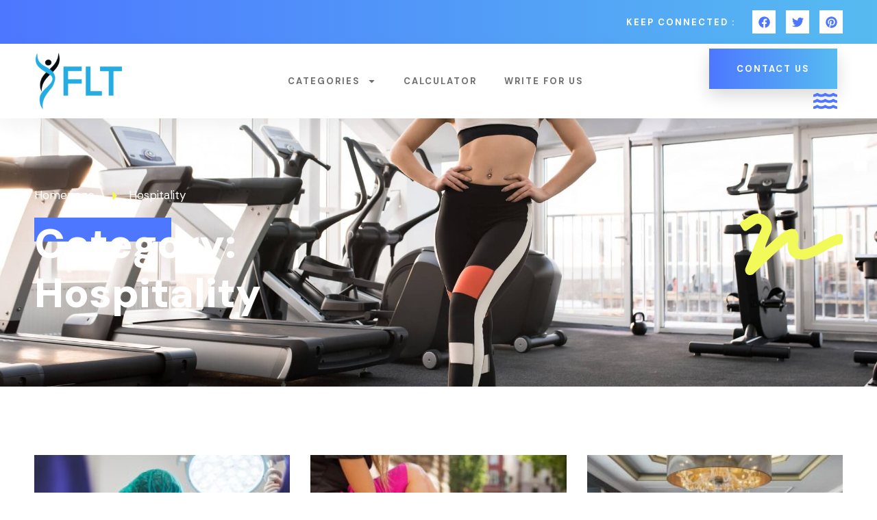

--- FILE ---
content_type: text/css; charset=UTF-8
request_url: https://www.fitlivingtips.com/wp-content/plugins/pace-calculator/style.css?ver=6.9
body_size: -331
content:
.topmenucenter ul {
    list-style: none;
    display: flex;
    justify-content: center;
    padding: 0;
    margin: 0;
}

.topmenucenter ul li {
    margin: 0 10px;
}

.topmenucenter ul li a {
    text-decoration: none;
    padding: 5px 10px;
    border: 1px solid #ddd;
    border-radius: 4px;
    background: #f5f5f5;
}

.inlong {
    width: 150px;
    padding: 5px;
    border: 1px solid #ddd;
    border-radius: 4px;
}


--- FILE ---
content_type: text/css; charset=UTF-8
request_url: https://www.fitlivingtips.com/wp-content/uploads/elementor/css/post-6360.css?ver=1760603321
body_size: 811
content:
.elementor-kit-6360{--e-global-color-primary:#4D77FF;--e-global-color-secondary:#F2FA5A;--e-global-color-text:#6E6E6E;--e-global-color-accent:#2D2D2D;--e-global-color-50b2a21:#FFFFFF45;--e-global-color-2d6a869:#DADADA;--e-global-color-9c764db:#56BBF1;--e-global-color-93fadc4:#5EE6EB;--e-global-color-6b0ce64:#F3F3F3;--e-global-color-33d83d6:#FF4D67;--e-global-typography-primary-font-family:"DM Sans";--e-global-typography-secondary-font-family:"DM Sans";--e-global-typography-text-font-family:"DM Sans";--e-global-typography-text-font-size:17px;--e-global-typography-text-line-height:1.5em;--e-global-typography-accent-font-family:"DM Sans";--e-global-typography-accent-font-size:13px;--e-global-typography-accent-font-weight:bold;--e-global-typography-accent-text-transform:uppercase;--e-global-typography-accent-line-height:1.5em;--e-global-typography-accent-letter-spacing:2px;--e-global-typography-5898891-font-size:250px;--e-global-typography-5898891-line-height:1em;--e-global-typography-5898891-letter-spacing:0px;--e-global-typography-db48b8b-font-family:"DM Sans";--e-global-typography-db48b8b-font-size:60px;--e-global-typography-db48b8b-font-weight:900;--e-global-typography-db48b8b-line-height:1.2em;--e-global-typography-c397194-font-family:"DM Sans";--e-global-typography-c397194-font-size:45px;--e-global-typography-c397194-font-weight:900;--e-global-typography-c397194-line-height:1.2em;--e-global-typography-679076f-font-family:"DM Sans";--e-global-typography-679076f-font-size:35px;--e-global-typography-679076f-font-weight:900;--e-global-typography-679076f-line-height:1.2em;--e-global-typography-a10f8a0-font-family:"DM Sans";--e-global-typography-a10f8a0-font-size:25px;--e-global-typography-a10f8a0-font-weight:900;--e-global-typography-a10f8a0-line-height:1.2em;--e-global-typography-b21c26e-font-family:"DM Sans";--e-global-typography-b21c26e-font-size:20px;--e-global-typography-b21c26e-font-weight:900;--e-global-typography-b21c26e-line-height:1.2em;--e-global-typography-4aceb21-font-family:"DM Sans";--e-global-typography-4aceb21-font-size:17px;--e-global-typography-4aceb21-font-weight:900;--e-global-typography-4aceb21-line-height:1.2em;--e-global-typography-1eb2da8-font-size:15px;--e-global-typography-972b8bd-font-family:"DM Sans";--e-global-typography-972b8bd-font-size:20px;--e-global-typography-972b8bd-font-weight:900;--e-global-typography-972b8bd-font-style:italic;--e-global-typography-972b8bd-line-height:1.5em;color:var( --e-global-color-text );font-family:var( --e-global-typography-text-font-family ), Sans-serif;font-size:var( --e-global-typography-text-font-size );line-height:var( --e-global-typography-text-line-height );}.elementor-kit-6360 button,.elementor-kit-6360 input[type="button"],.elementor-kit-6360 input[type="submit"],.elementor-kit-6360 .elementor-button{background-color:transparent;font-family:var( --e-global-typography-accent-font-family ), Sans-serif;font-size:var( --e-global-typography-accent-font-size );font-weight:var( --e-global-typography-accent-font-weight );text-transform:var( --e-global-typography-accent-text-transform );line-height:var( --e-global-typography-accent-line-height );letter-spacing:var( --e-global-typography-accent-letter-spacing );color:#FFFFFF;background-image:linear-gradient(90deg, var( --e-global-color-primary ) 0%, var( --e-global-color-9c764db ) 100%);box-shadow:0px 10px 25px 0px rgba(0, 0, 0, 0.15);border-radius:0px 0px 0px 0px;padding:20px 40px 20px 40px;}.elementor-kit-6360 button:hover,.elementor-kit-6360 button:focus,.elementor-kit-6360 input[type="button"]:hover,.elementor-kit-6360 input[type="button"]:focus,.elementor-kit-6360 input[type="submit"]:hover,.elementor-kit-6360 input[type="submit"]:focus,.elementor-kit-6360 .elementor-button:hover,.elementor-kit-6360 .elementor-button:focus{background-color:transparent;color:#FFFFFF;background-image:linear-gradient(0deg, var( --e-global-color-9c764db ) 0%, var( --e-global-color-93fadc4 ) 100%);box-shadow:0px 0px 10px 0px rgba(0, 0, 0, 0);}.elementor-kit-6360 e-page-transition{background-color:#FFBC7D;}.elementor-kit-6360 a{color:var( --e-global-color-primary );}.elementor-kit-6360 h1{color:var( --e-global-color-accent );font-family:var( --e-global-typography-db48b8b-font-family ), Sans-serif;font-size:var( --e-global-typography-db48b8b-font-size );font-weight:var( --e-global-typography-db48b8b-font-weight );line-height:var( --e-global-typography-db48b8b-line-height );}.elementor-kit-6360 h2{color:var( --e-global-color-accent );font-family:var( --e-global-typography-c397194-font-family ), Sans-serif;font-size:var( --e-global-typography-c397194-font-size );font-weight:var( --e-global-typography-c397194-font-weight );line-height:var( --e-global-typography-c397194-line-height );}.elementor-kit-6360 h3{color:var( --e-global-color-accent );font-family:var( --e-global-typography-679076f-font-family ), Sans-serif;font-size:var( --e-global-typography-679076f-font-size );font-weight:var( --e-global-typography-679076f-font-weight );line-height:var( --e-global-typography-679076f-line-height );}.elementor-kit-6360 h4{color:var( --e-global-color-accent );font-family:var( --e-global-typography-a10f8a0-font-family ), Sans-serif;font-size:var( --e-global-typography-a10f8a0-font-size );font-weight:var( --e-global-typography-a10f8a0-font-weight );line-height:var( --e-global-typography-a10f8a0-line-height );}.elementor-kit-6360 h5{color:var( --e-global-color-accent );font-family:var( --e-global-typography-b21c26e-font-family ), Sans-serif;font-size:var( --e-global-typography-b21c26e-font-size );font-weight:var( --e-global-typography-b21c26e-font-weight );line-height:var( --e-global-typography-b21c26e-line-height );}.elementor-kit-6360 h6{color:var( --e-global-color-accent );font-family:var( --e-global-typography-4aceb21-font-family ), Sans-serif;font-size:var( --e-global-typography-4aceb21-font-size );font-weight:var( --e-global-typography-4aceb21-font-weight );line-height:var( --e-global-typography-4aceb21-line-height );}.elementor-kit-6360 input:not([type="button"]):not([type="submit"]),.elementor-kit-6360 textarea,.elementor-kit-6360 .elementor-field-textual{font-size:17px;line-height:1.2em;border-style:solid;border-width:2px 2px 2px 2px;border-color:var( --e-global-color-2d6a869 );border-radius:0px 0px 0px 0px;padding:17px 20px 17px 20px;}.elementor-section.elementor-section-boxed > .elementor-container{max-width:1140px;}.e-con{--container-max-width:1140px;}.elementor-widget:not(:last-child){margin-block-end:20px;}.elementor-element{--widgets-spacing:20px 20px;--widgets-spacing-row:20px;--widgets-spacing-column:20px;}{}h1.entry-title{display:var(--page-title-display);}.site-header .site-branding{flex-direction:column;align-items:stretch;}.site-header{padding-inline-end:0px;padding-inline-start:0px;}.site-footer .site-branding{flex-direction:column;align-items:stretch;}@media(max-width:1024px){.elementor-kit-6360{--e-global-typography-db48b8b-font-size:50px;--e-global-typography-c397194-font-size:35px;--e-global-typography-679076f-font-size:30px;--e-global-typography-a10f8a0-font-size:23px;--e-global-typography-b21c26e-font-size:17px;--e-global-typography-4aceb21-font-size:15px;--e-global-typography-972b8bd-font-size:17px;font-size:var( --e-global-typography-text-font-size );line-height:var( --e-global-typography-text-line-height );}.elementor-kit-6360 h1{font-size:var( --e-global-typography-db48b8b-font-size );line-height:var( --e-global-typography-db48b8b-line-height );}.elementor-kit-6360 h2{font-size:var( --e-global-typography-c397194-font-size );line-height:var( --e-global-typography-c397194-line-height );}.elementor-kit-6360 h3{font-size:var( --e-global-typography-679076f-font-size );line-height:var( --e-global-typography-679076f-line-height );}.elementor-kit-6360 h4{font-size:var( --e-global-typography-a10f8a0-font-size );line-height:var( --e-global-typography-a10f8a0-line-height );}.elementor-kit-6360 h5{font-size:var( --e-global-typography-b21c26e-font-size );line-height:var( --e-global-typography-b21c26e-line-height );}.elementor-kit-6360 h6{font-size:var( --e-global-typography-4aceb21-font-size );line-height:var( --e-global-typography-4aceb21-line-height );}.elementor-kit-6360 button,.elementor-kit-6360 input[type="button"],.elementor-kit-6360 input[type="submit"],.elementor-kit-6360 .elementor-button{font-size:var( --e-global-typography-accent-font-size );line-height:var( --e-global-typography-accent-line-height );letter-spacing:var( --e-global-typography-accent-letter-spacing );}.elementor-section.elementor-section-boxed > .elementor-container{max-width:1024px;}.e-con{--container-max-width:1024px;}}@media(max-width:767px){.elementor-kit-6360{--e-global-typography-5898891-font-size:120px;--e-global-typography-5898891-letter-spacing:10px;--e-global-typography-db48b8b-font-size:35px;--e-global-typography-c397194-font-size:25px;--e-global-typography-679076f-font-size:23px;--e-global-typography-a10f8a0-font-size:20px;--e-global-typography-b21c26e-font-size:15px;--e-global-typography-4aceb21-font-size:15px;--e-global-typography-972b8bd-font-size:15px;font-size:var( --e-global-typography-text-font-size );line-height:var( --e-global-typography-text-line-height );}.elementor-kit-6360 h1{font-size:var( --e-global-typography-db48b8b-font-size );line-height:var( --e-global-typography-db48b8b-line-height );}.elementor-kit-6360 h2{font-size:var( --e-global-typography-c397194-font-size );line-height:var( --e-global-typography-c397194-line-height );}.elementor-kit-6360 h3{font-size:var( --e-global-typography-679076f-font-size );line-height:var( --e-global-typography-679076f-line-height );}.elementor-kit-6360 h4{font-size:var( --e-global-typography-a10f8a0-font-size );line-height:var( --e-global-typography-a10f8a0-line-height );}.elementor-kit-6360 h5{font-size:var( --e-global-typography-b21c26e-font-size );line-height:var( --e-global-typography-b21c26e-line-height );}.elementor-kit-6360 h6{font-size:var( --e-global-typography-4aceb21-font-size );line-height:var( --e-global-typography-4aceb21-line-height );}.elementor-kit-6360 button,.elementor-kit-6360 input[type="button"],.elementor-kit-6360 input[type="submit"],.elementor-kit-6360 .elementor-button{font-size:var( --e-global-typography-accent-font-size );line-height:var( --e-global-typography-accent-line-height );letter-spacing:var( --e-global-typography-accent-letter-spacing );}.elementor-section.elementor-section-boxed > .elementor-container{max-width:767px;}.e-con{--container-max-width:767px;}}

--- FILE ---
content_type: text/css; charset=UTF-8
request_url: https://www.fitlivingtips.com/wp-content/uploads/elementor/css/post-6409.css?ver=1760603321
body_size: 1063
content:
.elementor-6409 .elementor-element.elementor-element-50f52980:not(.elementor-motion-effects-element-type-background), .elementor-6409 .elementor-element.elementor-element-50f52980 > .elementor-motion-effects-container > .elementor-motion-effects-layer{background-color:transparent;background-image:linear-gradient(90deg, var( --e-global-color-primary ) 0%, var( --e-global-color-9c764db ) 100%);}.elementor-6409 .elementor-element.elementor-element-50f52980 > .elementor-container{max-width:1440px;}.elementor-6409 .elementor-element.elementor-element-50f52980{transition:background 0.3s, border 0.3s, border-radius 0.3s, box-shadow 0.3s;padding:15px 50px 15px 50px;}.elementor-6409 .elementor-element.elementor-element-50f52980 > .elementor-background-overlay{transition:background 0.3s, border-radius 0.3s, opacity 0.3s;}.elementor-bc-flex-widget .elementor-6409 .elementor-element.elementor-element-64fe356e.elementor-column .elementor-widget-wrap{align-items:center;}.elementor-6409 .elementor-element.elementor-element-64fe356e.elementor-column.elementor-element[data-element_type="column"] > .elementor-widget-wrap.elementor-element-populated{align-content:center;align-items:center;}.elementor-6409 .elementor-element.elementor-element-2a19cc5e .elementor-icon-list-items:not(.elementor-inline-items) .elementor-icon-list-item:not(:last-child){padding-bottom:calc(35px/2);}.elementor-6409 .elementor-element.elementor-element-2a19cc5e .elementor-icon-list-items:not(.elementor-inline-items) .elementor-icon-list-item:not(:first-child){margin-top:calc(35px/2);}.elementor-6409 .elementor-element.elementor-element-2a19cc5e .elementor-icon-list-items.elementor-inline-items .elementor-icon-list-item{margin-right:calc(35px/2);margin-left:calc(35px/2);}.elementor-6409 .elementor-element.elementor-element-2a19cc5e .elementor-icon-list-items.elementor-inline-items{margin-right:calc(-35px/2);margin-left:calc(-35px/2);}body.rtl .elementor-6409 .elementor-element.elementor-element-2a19cc5e .elementor-icon-list-items.elementor-inline-items .elementor-icon-list-item:after{left:calc(-35px/2);}body:not(.rtl) .elementor-6409 .elementor-element.elementor-element-2a19cc5e .elementor-icon-list-items.elementor-inline-items .elementor-icon-list-item:after{right:calc(-35px/2);}.elementor-6409 .elementor-element.elementor-element-2a19cc5e .elementor-icon-list-icon i{color:var( --e-global-color-secondary );transition:color 0.3s;}.elementor-6409 .elementor-element.elementor-element-2a19cc5e .elementor-icon-list-icon svg{fill:var( --e-global-color-secondary );transition:fill 0.3s;}.elementor-6409 .elementor-element.elementor-element-2a19cc5e{--e-icon-list-icon-size:20px;--icon-vertical-offset:0px;}.elementor-6409 .elementor-element.elementor-element-2a19cc5e .elementor-icon-list-item > .elementor-icon-list-text, .elementor-6409 .elementor-element.elementor-element-2a19cc5e .elementor-icon-list-item > a{font-size:var( --e-global-typography-1eb2da8-font-size );}.elementor-6409 .elementor-element.elementor-element-2a19cc5e .elementor-icon-list-text{color:#FFFFFF;transition:color 0.3s;}.elementor-bc-flex-widget .elementor-6409 .elementor-element.elementor-element-4561e90a.elementor-column .elementor-widget-wrap{align-items:center;}.elementor-6409 .elementor-element.elementor-element-4561e90a.elementor-column.elementor-element[data-element_type="column"] > .elementor-widget-wrap.elementor-element-populated{align-content:center;align-items:center;}.elementor-6409 .elementor-element.elementor-element-4561e90a.elementor-column > .elementor-widget-wrap{justify-content:flex-end;}.elementor-6409 .elementor-element.elementor-element-10d4fb01{width:auto;max-width:auto;text-align:left;}.elementor-6409 .elementor-element.elementor-element-10d4fb01 .elementor-heading-title{font-family:var( --e-global-typography-accent-font-family ), Sans-serif;font-size:var( --e-global-typography-accent-font-size );font-weight:var( --e-global-typography-accent-font-weight );text-transform:var( --e-global-typography-accent-text-transform );line-height:var( --e-global-typography-accent-line-height );letter-spacing:var( --e-global-typography-accent-letter-spacing );color:#FFFFFF;}.elementor-6409 .elementor-element.elementor-element-6e90471f{--grid-template-columns:repeat(0, auto);width:auto;max-width:auto;--icon-size:17px;--grid-column-gap:10px;--grid-row-gap:0px;}.elementor-6409 .elementor-element.elementor-element-6e90471f .elementor-widget-container{text-align:center;}.elementor-6409 .elementor-element.elementor-element-6e90471f > .elementor-widget-container{margin:0px 0px 0px 25px;}.elementor-6409 .elementor-element.elementor-element-6e90471f .elementor-social-icon{background-color:#FFFFFF;}.elementor-6409 .elementor-element.elementor-element-6e90471f .elementor-social-icon i{color:var( --e-global-color-primary );}.elementor-6409 .elementor-element.elementor-element-6e90471f .elementor-social-icon svg{fill:var( --e-global-color-primary );}.elementor-6409 .elementor-element.elementor-element-6e90471f .elementor-icon{border-radius:0px 0px 0px 0px;}.elementor-6409 .elementor-element.elementor-element-3a2f58a4 > .elementor-container{max-width:1440px;}.elementor-6409 .elementor-element.elementor-element-3a2f58a4{box-shadow:0px 10px 25px 0px rgba(0, 0, 0, 0.05);padding:0px 50px 0px 50px;}.elementor-bc-flex-widget .elementor-6409 .elementor-element.elementor-element-642ed433.elementor-column .elementor-widget-wrap{align-items:center;}.elementor-6409 .elementor-element.elementor-element-642ed433.elementor-column.elementor-element[data-element_type="column"] > .elementor-widget-wrap.elementor-element-populated{align-content:center;align-items:center;}.elementor-6409 .elementor-element.elementor-element-600f9bd9{text-align:left;}.elementor-6409 .elementor-element.elementor-element-600f9bd9 img{width:65%;max-width:100%;}.elementor-bc-flex-widget .elementor-6409 .elementor-element.elementor-element-1c51cdb8.elementor-column .elementor-widget-wrap{align-items:center;}.elementor-6409 .elementor-element.elementor-element-1c51cdb8.elementor-column.elementor-element[data-element_type="column"] > .elementor-widget-wrap.elementor-element-populated{align-content:center;align-items:center;}.elementor-6409 .elementor-element.elementor-element-3c9e443 .elementor-menu-toggle{margin-left:auto;background-color:var( --e-global-color-primary );}.elementor-6409 .elementor-element.elementor-element-3c9e443 .elementor-nav-menu .elementor-item{font-family:var( --e-global-typography-accent-font-family ), Sans-serif;font-size:var( --e-global-typography-accent-font-size );font-weight:var( --e-global-typography-accent-font-weight );text-transform:var( --e-global-typography-accent-text-transform );line-height:var( --e-global-typography-accent-line-height );letter-spacing:var( --e-global-typography-accent-letter-spacing );}.elementor-6409 .elementor-element.elementor-element-3c9e443 .elementor-nav-menu--main .elementor-item{color:var( --e-global-color-text );fill:var( --e-global-color-text );padding-top:45px;padding-bottom:45px;}.elementor-6409 .elementor-element.elementor-element-3c9e443 .elementor-nav-menu--main .elementor-item:hover,
					.elementor-6409 .elementor-element.elementor-element-3c9e443 .elementor-nav-menu--main .elementor-item.elementor-item-active,
					.elementor-6409 .elementor-element.elementor-element-3c9e443 .elementor-nav-menu--main .elementor-item.highlighted,
					.elementor-6409 .elementor-element.elementor-element-3c9e443 .elementor-nav-menu--main .elementor-item:focus{color:var( --e-global-color-primary );fill:var( --e-global-color-primary );}.elementor-6409 .elementor-element.elementor-element-3c9e443 .elementor-nav-menu--main .elementor-item.elementor-item-active{color:var( --e-global-color-primary );}.elementor-6409 .elementor-element.elementor-element-3c9e443 .elementor-nav-menu--dropdown a, .elementor-6409 .elementor-element.elementor-element-3c9e443 .elementor-menu-toggle{color:#FFFFFF;}.elementor-6409 .elementor-element.elementor-element-3c9e443 .elementor-nav-menu--dropdown{background-color:var( --e-global-color-primary );}.elementor-6409 .elementor-element.elementor-element-3c9e443 .elementor-nav-menu--dropdown a:hover,
					.elementor-6409 .elementor-element.elementor-element-3c9e443 .elementor-nav-menu--dropdown a.elementor-item-active,
					.elementor-6409 .elementor-element.elementor-element-3c9e443 .elementor-nav-menu--dropdown a.highlighted,
					.elementor-6409 .elementor-element.elementor-element-3c9e443 .elementor-menu-toggle:hover{color:#FFFFFF;}.elementor-6409 .elementor-element.elementor-element-3c9e443 .elementor-nav-menu--dropdown a:hover,
					.elementor-6409 .elementor-element.elementor-element-3c9e443 .elementor-nav-menu--dropdown a.elementor-item-active,
					.elementor-6409 .elementor-element.elementor-element-3c9e443 .elementor-nav-menu--dropdown a.highlighted{background-color:var( --e-global-color-93fadc4 );}.elementor-6409 .elementor-element.elementor-element-3c9e443 .elementor-nav-menu--dropdown a.elementor-item-active{color:#FFFFFF;background-color:var( --e-global-color-93fadc4 );}.elementor-6409 .elementor-element.elementor-element-3c9e443 .elementor-nav-menu--dropdown .elementor-item, .elementor-6409 .elementor-element.elementor-element-3c9e443 .elementor-nav-menu--dropdown  .elementor-sub-item{font-family:var( --e-global-typography-accent-font-family ), Sans-serif;font-size:var( --e-global-typography-accent-font-size );font-weight:var( --e-global-typography-accent-font-weight );text-transform:var( --e-global-typography-accent-text-transform );letter-spacing:var( --e-global-typography-accent-letter-spacing );}.elementor-6409 .elementor-element.elementor-element-3c9e443 .elementor-nav-menu--dropdown a{padding-left:20px;padding-right:20px;padding-top:20px;padding-bottom:20px;}.elementor-6409 .elementor-element.elementor-element-3c9e443 div.elementor-menu-toggle{color:#FFFFFF;}.elementor-6409 .elementor-element.elementor-element-3c9e443 div.elementor-menu-toggle svg{fill:#FFFFFF;}.elementor-bc-flex-widget .elementor-6409 .elementor-element.elementor-element-2c316ee0.elementor-column .elementor-widget-wrap{align-items:center;}.elementor-6409 .elementor-element.elementor-element-2c316ee0.elementor-column.elementor-element[data-element_type="column"] > .elementor-widget-wrap.elementor-element-populated{align-content:center;align-items:center;}.elementor-6409 .elementor-element.elementor-element-2c316ee0.elementor-column > .elementor-widget-wrap{justify-content:flex-end;}.elementor-6409 .elementor-element.elementor-element-4f42fdb0{width:auto;max-width:auto;}.elementor-6409 .elementor-element.elementor-element-19f71842{width:auto;max-width:auto;}.elementor-6409 .elementor-element.elementor-element-19f71842 > .elementor-widget-container{margin:0px 0px -6px 20px;}.elementor-6409 .elementor-element.elementor-element-19f71842 .elementor-icon-wrapper{text-align:center;}.elementor-6409 .elementor-element.elementor-element-19f71842.elementor-view-stacked .elementor-icon{background-color:var( --e-global-color-primary );}.elementor-6409 .elementor-element.elementor-element-19f71842.elementor-view-framed .elementor-icon, .elementor-6409 .elementor-element.elementor-element-19f71842.elementor-view-default .elementor-icon{color:var( --e-global-color-primary );border-color:var( --e-global-color-primary );}.elementor-6409 .elementor-element.elementor-element-19f71842.elementor-view-framed .elementor-icon, .elementor-6409 .elementor-element.elementor-element-19f71842.elementor-view-default .elementor-icon svg{fill:var( --e-global-color-primary );}.elementor-6409 .elementor-element.elementor-element-19f71842 .elementor-icon{font-size:35px;}.elementor-6409 .elementor-element.elementor-element-19f71842 .elementor-icon svg{height:35px;}@media(min-width:768px){.elementor-6409 .elementor-element.elementor-element-642ed433{width:20%;}.elementor-6409 .elementor-element.elementor-element-1c51cdb8{width:59.332%;}.elementor-6409 .elementor-element.elementor-element-2c316ee0{width:20%;}}@media(max-width:1024px){.elementor-6409 .elementor-element.elementor-element-50f52980{padding:15px 15px 15px 15px;}.elementor-6409 .elementor-element.elementor-element-2a19cc5e .elementor-icon-list-item > .elementor-icon-list-text, .elementor-6409 .elementor-element.elementor-element-2a19cc5e .elementor-icon-list-item > a{font-size:var( --e-global-typography-1eb2da8-font-size );}.elementor-6409 .elementor-element.elementor-element-4561e90a.elementor-column > .elementor-widget-wrap{justify-content:flex-start;}.elementor-6409 .elementor-element.elementor-element-10d4fb01 .elementor-heading-title{font-size:var( --e-global-typography-accent-font-size );line-height:var( --e-global-typography-accent-line-height );letter-spacing:var( --e-global-typography-accent-letter-spacing );}.elementor-6409 .elementor-element.elementor-element-3a2f58a4{padding:15px 15px 15px 15px;}.elementor-6409 .elementor-element.elementor-element-600f9bd9 img{width:35%;}.elementor-6409 .elementor-element.elementor-element-3c9e443 .elementor-nav-menu .elementor-item{font-size:var( --e-global-typography-accent-font-size );line-height:var( --e-global-typography-accent-line-height );letter-spacing:var( --e-global-typography-accent-letter-spacing );}.elementor-6409 .elementor-element.elementor-element-3c9e443 .elementor-nav-menu--dropdown .elementor-item, .elementor-6409 .elementor-element.elementor-element-3c9e443 .elementor-nav-menu--dropdown  .elementor-sub-item{font-size:var( --e-global-typography-accent-font-size );letter-spacing:var( --e-global-typography-accent-letter-spacing );}.elementor-6409 .elementor-element.elementor-element-3c9e443{--nav-menu-icon-size:35px;}.elementor-6409 .elementor-element.elementor-element-3c9e443 .elementor-menu-toggle{border-radius:0px;}.elementor-6409 .elementor-element.elementor-element-2c316ee0 > .elementor-element-populated{padding:15px 0px 0px 0px;}.elementor-6409 .elementor-element.elementor-element-4f42fdb0{width:100%;max-width:100%;}}@media(max-width:767px){.elementor-6409 .elementor-element.elementor-element-2a19cc5e .elementor-icon-list-item > .elementor-icon-list-text, .elementor-6409 .elementor-element.elementor-element-2a19cc5e .elementor-icon-list-item > a{font-size:var( --e-global-typography-1eb2da8-font-size );}.elementor-6409 .elementor-element.elementor-element-10d4fb01 .elementor-heading-title{font-size:var( --e-global-typography-accent-font-size );line-height:var( --e-global-typography-accent-line-height );letter-spacing:var( --e-global-typography-accent-letter-spacing );}.elementor-6409 .elementor-element.elementor-element-6e90471f > .elementor-widget-container{margin:10px 0px 0px 0px;}.elementor-6409 .elementor-element.elementor-element-642ed433{width:70%;}.elementor-6409 .elementor-element.elementor-element-600f9bd9 img{width:75%;}.elementor-6409 .elementor-element.elementor-element-1c51cdb8{width:30%;}.elementor-6409 .elementor-element.elementor-element-3c9e443 .elementor-nav-menu .elementor-item{font-size:var( --e-global-typography-accent-font-size );line-height:var( --e-global-typography-accent-line-height );letter-spacing:var( --e-global-typography-accent-letter-spacing );}.elementor-6409 .elementor-element.elementor-element-3c9e443 .elementor-nav-menu--dropdown .elementor-item, .elementor-6409 .elementor-element.elementor-element-3c9e443 .elementor-nav-menu--dropdown  .elementor-sub-item{font-size:var( --e-global-typography-accent-font-size );letter-spacing:var( --e-global-typography-accent-letter-spacing );}}@media(max-width:1024px) and (min-width:768px){.elementor-6409 .elementor-element.elementor-element-4561e90a{width:100%;}.elementor-6409 .elementor-element.elementor-element-642ed433{width:70%;}.elementor-6409 .elementor-element.elementor-element-1c51cdb8{width:30%;}.elementor-6409 .elementor-element.elementor-element-2c316ee0{width:100%;}}

--- FILE ---
content_type: text/css; charset=UTF-8
request_url: https://www.fitlivingtips.com/wp-content/uploads/elementor/css/post-6386.css?ver=1760603321
body_size: 726
content:
.elementor-6386 .elementor-element.elementor-element-7650cde:not(.elementor-motion-effects-element-type-background), .elementor-6386 .elementor-element.elementor-element-7650cde > .elementor-motion-effects-container > .elementor-motion-effects-layer{background-color:var( --e-global-color-6b0ce64 );}.elementor-6386 .elementor-element.elementor-element-7650cde > .elementor-container{max-width:1440px;}.elementor-6386 .elementor-element.elementor-element-7650cde{transition:background 0.3s, border 0.3s, border-radius 0.3s, box-shadow 0.3s;padding:100px 50px 25px 50px;}.elementor-6386 .elementor-element.elementor-element-7650cde > .elementor-background-overlay{transition:background 0.3s, border-radius 0.3s, opacity 0.3s;}.elementor-6386 .elementor-element.elementor-element-7db7a089{text-align:left;}.elementor-6386 .elementor-element.elementor-element-7db7a089 img{width:40%;max-width:100%;}.elementor-6386 .elementor-element.elementor-element-73e06750{--grid-template-columns:repeat(0, auto);--icon-size:17px;--grid-column-gap:10px;--grid-row-gap:0px;}.elementor-6386 .elementor-element.elementor-element-73e06750 .elementor-social-icon{background-color:var( --e-global-color-primary );}.elementor-6386 .elementor-element.elementor-element-73e06750 .elementor-social-icon i{color:#FFFFFF;}.elementor-6386 .elementor-element.elementor-element-73e06750 .elementor-social-icon svg{fill:#FFFFFF;}.elementor-6386 .elementor-element.elementor-element-73e06750 .elementor-icon{border-radius:0px 0px 0px 0px;}.elementor-6386 .elementor-element.elementor-element-73e06750 .elementor-social-icon:hover{background-color:var( --e-global-color-9c764db );}.elementor-6386 .elementor-element.elementor-element-73e06750 .elementor-social-icon:hover i{color:#FFFFFF;}.elementor-6386 .elementor-element.elementor-element-73e06750 .elementor-social-icon:hover svg{fill:#FFFFFF;}.elementor-6386 .elementor-element.elementor-element-a6a9940{--divider-border-style:solid;--divider-color:var( --e-global-color-2d6a869 );--divider-border-width:1px;}.elementor-6386 .elementor-element.elementor-element-a6a9940 > .elementor-widget-container{margin:-15px 0px 0px 0px;}.elementor-6386 .elementor-element.elementor-element-a6a9940 .elementor-divider-separator{width:90%;margin:0 auto;margin-left:0;}.elementor-6386 .elementor-element.elementor-element-a6a9940 .elementor-divider{text-align:left;padding-block-start:15px;padding-block-end:15px;}.elementor-6386 .elementor-element.elementor-element-50d2ada2 .elementor-icon-list-items:not(.elementor-inline-items) .elementor-icon-list-item:not(:last-child){padding-bottom:calc(15px/2);}.elementor-6386 .elementor-element.elementor-element-50d2ada2 .elementor-icon-list-items:not(.elementor-inline-items) .elementor-icon-list-item:not(:first-child){margin-top:calc(15px/2);}.elementor-6386 .elementor-element.elementor-element-50d2ada2 .elementor-icon-list-items.elementor-inline-items .elementor-icon-list-item{margin-right:calc(15px/2);margin-left:calc(15px/2);}.elementor-6386 .elementor-element.elementor-element-50d2ada2 .elementor-icon-list-items.elementor-inline-items{margin-right:calc(-15px/2);margin-left:calc(-15px/2);}body.rtl .elementor-6386 .elementor-element.elementor-element-50d2ada2 .elementor-icon-list-items.elementor-inline-items .elementor-icon-list-item:after{left:calc(-15px/2);}body:not(.rtl) .elementor-6386 .elementor-element.elementor-element-50d2ada2 .elementor-icon-list-items.elementor-inline-items .elementor-icon-list-item:after{right:calc(-15px/2);}.elementor-6386 .elementor-element.elementor-element-50d2ada2 .elementor-icon-list-icon i{color:var( --e-global-color-primary );transition:color 0.3s;}.elementor-6386 .elementor-element.elementor-element-50d2ada2 .elementor-icon-list-icon svg{fill:var( --e-global-color-primary );transition:fill 0.3s;}.elementor-6386 .elementor-element.elementor-element-50d2ada2{--e-icon-list-icon-size:20px;--icon-vertical-offset:0px;}.elementor-6386 .elementor-element.elementor-element-50d2ada2 .elementor-icon-list-text{color:var( --e-global-color-text );transition:color 0.3s;}.elementor-6386 .elementor-element.elementor-element-50d2ada2 .elementor-icon-list-item:hover .elementor-icon-list-text{color:var( --e-global-color-primary );}.elementor-6386 .elementor-element.elementor-element-35503ea4{--divider-border-style:solid;--divider-color:var( --e-global-color-2d6a869 );--divider-border-width:1px;}.elementor-6386 .elementor-element.elementor-element-35503ea4 > .elementor-widget-container{margin:-15px 0px 0px 0px;}.elementor-6386 .elementor-element.elementor-element-35503ea4 .elementor-divider-separator{width:90%;margin:0 auto;margin-left:0;}.elementor-6386 .elementor-element.elementor-element-35503ea4 .elementor-divider{text-align:left;padding-block-start:15px;padding-block-end:15px;}.elementor-6386 .elementor-element.elementor-element-202343ff .gallery-item .gallery-caption{display:none;}.elementor-6386 .elementor-element.elementor-element-202343ff .gallery-item{padding:0 15px 15px 0;}.elementor-6386 .elementor-element.elementor-element-202343ff .gallery{margin:0 -15px -15px 0;}.elementor-6386 .elementor-element.elementor-element-202343ff .gallery-item img{border-radius:0px 0px 0px 0px;}.elementor-6386 .elementor-element.elementor-element-111adc86{border-style:solid;border-width:1px 0px 0px 0px;border-color:var( --e-global-color-2d6a869 );margin-top:50px;margin-bottom:0px;padding:25px 0px 0px 0px;}.elementor-bc-flex-widget .elementor-6386 .elementor-element.elementor-element-10f164d7.elementor-column .elementor-widget-wrap{align-items:center;}.elementor-6386 .elementor-element.elementor-element-10f164d7.elementor-column.elementor-element[data-element_type="column"] > .elementor-widget-wrap.elementor-element-populated{align-content:center;align-items:center;}.elementor-6386 .elementor-element.elementor-element-bf54115{text-align:left;}.elementor-6386 .elementor-element.elementor-element-bf54115 .elementor-heading-title{font-family:var( --e-global-typography-accent-font-family ), Sans-serif;font-size:var( --e-global-typography-accent-font-size );font-weight:var( --e-global-typography-accent-font-weight );text-transform:var( --e-global-typography-accent-text-transform );line-height:var( --e-global-typography-accent-line-height );letter-spacing:var( --e-global-typography-accent-letter-spacing );}.elementor-bc-flex-widget .elementor-6386 .elementor-element.elementor-element-79137e57.elementor-column .elementor-widget-wrap{align-items:center;}.elementor-6386 .elementor-element.elementor-element-79137e57.elementor-column.elementor-element[data-element_type="column"] > .elementor-widget-wrap.elementor-element-populated{align-content:center;align-items:center;}.elementor-6386 .elementor-element.elementor-element-6d987083 .elementor-icon-list-items:not(.elementor-inline-items) .elementor-icon-list-item:not(:last-child){padding-bottom:calc(35px/2);}.elementor-6386 .elementor-element.elementor-element-6d987083 .elementor-icon-list-items:not(.elementor-inline-items) .elementor-icon-list-item:not(:first-child){margin-top:calc(35px/2);}.elementor-6386 .elementor-element.elementor-element-6d987083 .elementor-icon-list-items.elementor-inline-items .elementor-icon-list-item{margin-right:calc(35px/2);margin-left:calc(35px/2);}.elementor-6386 .elementor-element.elementor-element-6d987083 .elementor-icon-list-items.elementor-inline-items{margin-right:calc(-35px/2);margin-left:calc(-35px/2);}body.rtl .elementor-6386 .elementor-element.elementor-element-6d987083 .elementor-icon-list-items.elementor-inline-items .elementor-icon-list-item:after{left:calc(-35px/2);}body:not(.rtl) .elementor-6386 .elementor-element.elementor-element-6d987083 .elementor-icon-list-items.elementor-inline-items .elementor-icon-list-item:after{right:calc(-35px/2);}.elementor-6386 .elementor-element.elementor-element-6d987083 .elementor-icon-list-item:not(:last-child):after{content:"";border-color:var( --e-global-color-2d6a869 );}.elementor-6386 .elementor-element.elementor-element-6d987083 .elementor-icon-list-items:not(.elementor-inline-items) .elementor-icon-list-item:not(:last-child):after{border-top-style:solid;border-top-width:1px;}.elementor-6386 .elementor-element.elementor-element-6d987083 .elementor-icon-list-items.elementor-inline-items .elementor-icon-list-item:not(:last-child):after{border-left-style:solid;}.elementor-6386 .elementor-element.elementor-element-6d987083 .elementor-inline-items .elementor-icon-list-item:not(:last-child):after{border-left-width:1px;}.elementor-6386 .elementor-element.elementor-element-6d987083 .elementor-icon-list-icon i{color:var( --e-global-color-primary );transition:color 0.3s;}.elementor-6386 .elementor-element.elementor-element-6d987083 .elementor-icon-list-icon svg{fill:var( --e-global-color-primary );transition:fill 0.3s;}.elementor-6386 .elementor-element.elementor-element-6d987083{--e-icon-list-icon-size:20px;--icon-vertical-offset:0px;}.elementor-6386 .elementor-element.elementor-element-6d987083 .elementor-icon-list-text{color:var( --e-global-color-text );transition:color 0.3s;}.elementor-6386 .elementor-element.elementor-element-6d987083 .elementor-icon-list-item:hover .elementor-icon-list-text{color:var( --e-global-color-primary );}@media(min-width:768px){.elementor-6386 .elementor-element.elementor-element-15d0ba26{width:40%;}.elementor-6386 .elementor-element.elementor-element-3470038b{width:10%;}.elementor-6386 .elementor-element.elementor-element-7385a2c{width:25%;}.elementor-6386 .elementor-element.elementor-element-3aa539db{width:25%;}}@media(max-width:1024px) and (min-width:768px){.elementor-6386 .elementor-element.elementor-element-15d0ba26{width:100%;}.elementor-6386 .elementor-element.elementor-element-3470038b{width:100%;}.elementor-6386 .elementor-element.elementor-element-7385a2c{width:100%;}.elementor-6386 .elementor-element.elementor-element-3aa539db{width:100%;}.elementor-6386 .elementor-element.elementor-element-10f164d7{width:100%;}.elementor-6386 .elementor-element.elementor-element-79137e57{width:100%;}}@media(max-width:1024px){.elementor-6386 .elementor-element.elementor-element-7650cde{padding:50px 15px 50px 15px;}.elementor-6386 .elementor-element.elementor-element-bf54115{text-align:center;}.elementor-6386 .elementor-element.elementor-element-bf54115 .elementor-heading-title{font-size:var( --e-global-typography-accent-font-size );line-height:var( --e-global-typography-accent-line-height );letter-spacing:var( --e-global-typography-accent-letter-spacing );}.elementor-6386 .elementor-element.elementor-element-79137e57 > .elementor-element-populated{padding:15px 0px 0px 0px;}}@media(max-width:767px){.elementor-6386 .elementor-element.elementor-element-7db7a089 img{width:75%;}.elementor-6386 .elementor-element.elementor-element-bf54115 .elementor-heading-title{font-size:var( --e-global-typography-accent-font-size );line-height:var( --e-global-typography-accent-line-height );letter-spacing:var( --e-global-typography-accent-letter-spacing );}}

--- FILE ---
content_type: text/css; charset=UTF-8
request_url: https://www.fitlivingtips.com/wp-content/uploads/elementor/css/post-26.css?ver=1760608449
body_size: 903
content:
.elementor-26 .elementor-element.elementor-element-54fba851:not(.elementor-motion-effects-element-type-background), .elementor-26 .elementor-element.elementor-element-54fba851 > .elementor-motion-effects-container > .elementor-motion-effects-layer{background-image:url("https://www.fitlivingtips.com/wp-content/uploads/2025/01/fit-young-woman-posing-in-gym-1.jpg");background-position:center center;background-size:cover;}.elementor-26 .elementor-element.elementor-element-54fba851 > .elementor-background-overlay{background-color:#000000;opacity:0.5;transition:background 0.3s, border-radius 0.3s, opacity 0.3s;}.elementor-26 .elementor-element.elementor-element-54fba851 > .elementor-container{max-width:1440px;}.elementor-26 .elementor-element.elementor-element-54fba851{transition:background 0.3s, border 0.3s, border-radius 0.3s, box-shadow 0.3s;padding:100px 50px 100px 50px;}.elementor-26 .elementor-element.elementor-element-77741258 > .elementor-element-populated{padding:0px 25px 0px 0px;}.elementor-26 .elementor-element.elementor-element-59cc5e44 .elementor-icon-list-items:not(.elementor-inline-items) .elementor-icon-list-item:not(:last-child){padding-bottom:calc(20px/2);}.elementor-26 .elementor-element.elementor-element-59cc5e44 .elementor-icon-list-items:not(.elementor-inline-items) .elementor-icon-list-item:not(:first-child){margin-top:calc(20px/2);}.elementor-26 .elementor-element.elementor-element-59cc5e44 .elementor-icon-list-items.elementor-inline-items .elementor-icon-list-item{margin-right:calc(20px/2);margin-left:calc(20px/2);}.elementor-26 .elementor-element.elementor-element-59cc5e44 .elementor-icon-list-items.elementor-inline-items{margin-right:calc(-20px/2);margin-left:calc(-20px/2);}body.rtl .elementor-26 .elementor-element.elementor-element-59cc5e44 .elementor-icon-list-items.elementor-inline-items .elementor-icon-list-item:after{left:calc(-20px/2);}body:not(.rtl) .elementor-26 .elementor-element.elementor-element-59cc5e44 .elementor-icon-list-items.elementor-inline-items .elementor-icon-list-item:after{right:calc(-20px/2);}.elementor-26 .elementor-element.elementor-element-59cc5e44 .elementor-icon-list-icon i{color:var( --e-global-color-secondary );transition:color 0.3s;}.elementor-26 .elementor-element.elementor-element-59cc5e44 .elementor-icon-list-icon svg{fill:var( --e-global-color-secondary );transition:fill 0.3s;}.elementor-26 .elementor-element.elementor-element-59cc5e44{--e-icon-list-icon-size:20px;--icon-vertical-offset:0px;}.elementor-26 .elementor-element.elementor-element-59cc5e44 .elementor-icon-list-text{color:#FFFFFF;transition:color 0.3s;}.elementor-26 .elementor-element.elementor-element-59cc5e44 .elementor-icon-list-item:hover .elementor-icon-list-text{color:var( --e-global-color-secondary );}.elementor-26 .elementor-element.elementor-element-75ccafd5{--divider-border-style:solid;--divider-color:var( --e-global-color-primary );--divider-border-width:35px;}.elementor-26 .elementor-element.elementor-element-75ccafd5 > .elementor-widget-container{margin:0% 0% -16% 0%;}.elementor-26 .elementor-element.elementor-element-75ccafd5 .elementor-divider-separator{width:200px;}.elementor-26 .elementor-element.elementor-element-75ccafd5 .elementor-divider{padding-block-start:0px;padding-block-end:0px;}.elementor-26 .elementor-element.elementor-element-28ce27f0 > .elementor-widget-container{margin:-3% 0% 0% 0%;}.elementor-26 .elementor-element.elementor-element-28ce27f0 .elementor-heading-title{font-family:var( --e-global-typography-db48b8b-font-family ), Sans-serif;font-size:var( --e-global-typography-db48b8b-font-size );font-weight:var( --e-global-typography-db48b8b-font-weight );line-height:var( --e-global-typography-db48b8b-line-height );color:#FFFFFF;}.elementor-bc-flex-widget .elementor-26 .elementor-element.elementor-element-57aac1fe.elementor-column .elementor-widget-wrap{align-items:center;}.elementor-26 .elementor-element.elementor-element-57aac1fe.elementor-column.elementor-element[data-element_type="column"] > .elementor-widget-wrap.elementor-element-populated{align-content:center;align-items:center;}.elementor-26 .elementor-element.elementor-element-57aac1fe > .elementor-element-populated{padding:0px 0px 0px 25px;}.elementor-26 .elementor-element.elementor-element-684fc359 > .elementor-widget-container{margin:0% 0% 0% 0%;}.elementor-26 .elementor-element.elementor-element-684fc359 .elementor-icon-wrapper{text-align:right;}.elementor-26 .elementor-element.elementor-element-684fc359.elementor-view-stacked .elementor-icon{background-color:var( --e-global-color-secondary );}.elementor-26 .elementor-element.elementor-element-684fc359.elementor-view-framed .elementor-icon, .elementor-26 .elementor-element.elementor-element-684fc359.elementor-view-default .elementor-icon{color:var( --e-global-color-secondary );border-color:var( --e-global-color-secondary );}.elementor-26 .elementor-element.elementor-element-684fc359.elementor-view-framed .elementor-icon, .elementor-26 .elementor-element.elementor-element-684fc359.elementor-view-default .elementor-icon svg{fill:var( --e-global-color-secondary );}.elementor-26 .elementor-element.elementor-element-684fc359 .elementor-icon{font-size:150px;}.elementor-26 .elementor-element.elementor-element-684fc359 .elementor-icon svg{height:150px;}.elementor-26 .elementor-element.elementor-element-1e01b310 > .elementor-container{max-width:1440px;}.elementor-26 .elementor-element.elementor-element-1e01b310{padding:100px 50px 100px 50px;}.elementor-26 .elementor-element.elementor-element-34b71818{--grid-row-gap:35px;--grid-column-gap:30px;}.elementor-26 .elementor-element.elementor-element-34b71818 .elementor-posts-container .elementor-post__thumbnail{padding-bottom:calc( 0.66 * 100% );}.elementor-26 .elementor-element.elementor-element-34b71818:after{content:"0.66";}.elementor-26 .elementor-element.elementor-element-34b71818 .elementor-post__thumbnail__link{width:100%;}.elementor-26 .elementor-element.elementor-element-34b71818 .elementor-post__meta-data span + span:before{content:"///";}.elementor-26 .elementor-element.elementor-element-34b71818.elementor-posts--thumbnail-left .elementor-post__thumbnail__link{margin-right:20px;}.elementor-26 .elementor-element.elementor-element-34b71818.elementor-posts--thumbnail-right .elementor-post__thumbnail__link{margin-left:20px;}.elementor-26 .elementor-element.elementor-element-34b71818.elementor-posts--thumbnail-top .elementor-post__thumbnail__link{margin-bottom:20px;}.elementor-26 .elementor-element.elementor-element-34b71818 .elementor-post__title, .elementor-26 .elementor-element.elementor-element-34b71818 .elementor-post__title a{color:var( --e-global-color-accent );font-family:var( --e-global-typography-a10f8a0-font-family ), Sans-serif;font-size:var( --e-global-typography-a10f8a0-font-size );font-weight:var( --e-global-typography-a10f8a0-font-weight );line-height:var( --e-global-typography-a10f8a0-line-height );}.elementor-26 .elementor-element.elementor-element-34b71818 .elementor-post__title{margin-bottom:5px;}.elementor-26 .elementor-element.elementor-element-34b71818 a.elementor-post__read-more{font-family:var( --e-global-typography-accent-font-family ), Sans-serif;font-size:var( --e-global-typography-accent-font-size );font-weight:var( --e-global-typography-accent-font-weight );text-transform:var( --e-global-typography-accent-text-transform );line-height:var( --e-global-typography-accent-line-height );letter-spacing:var( --e-global-typography-accent-letter-spacing );}.elementor-26 .elementor-element.elementor-element-34b71818 .elementor-pagination{text-align:center;}body:not(.rtl) .elementor-26 .elementor-element.elementor-element-34b71818 .elementor-pagination .page-numbers:not(:first-child){margin-left:calc( 10px/2 );}body:not(.rtl) .elementor-26 .elementor-element.elementor-element-34b71818 .elementor-pagination .page-numbers:not(:last-child){margin-right:calc( 10px/2 );}body.rtl .elementor-26 .elementor-element.elementor-element-34b71818 .elementor-pagination .page-numbers:not(:first-child){margin-right:calc( 10px/2 );}body.rtl .elementor-26 .elementor-element.elementor-element-34b71818 .elementor-pagination .page-numbers:not(:last-child){margin-left:calc( 10px/2 );}@media(max-width:1024px){.elementor-26 .elementor-element.elementor-element-54fba851{padding:50px 15px 50px 15px;}.elementor-26 .elementor-element.elementor-element-77741258 > .elementor-element-populated{padding:0px 0px 0px 0px;}.elementor-26 .elementor-element.elementor-element-75ccafd5 .elementor-divider-separator{width:150px;}.elementor-26 .elementor-element.elementor-element-28ce27f0 .elementor-heading-title{font-size:var( --e-global-typography-db48b8b-font-size );line-height:var( --e-global-typography-db48b8b-line-height );}.elementor-26 .elementor-element.elementor-element-57aac1fe > .elementor-element-populated{padding:25px 0px 0px 0px;}.elementor-26 .elementor-element.elementor-element-684fc359 .elementor-icon{font-size:100px;}.elementor-26 .elementor-element.elementor-element-684fc359 .elementor-icon svg{height:100px;}.elementor-26 .elementor-element.elementor-element-1e01b310{padding:50px 15px 50px 15px;}.elementor-26 .elementor-element.elementor-element-34b71818 .elementor-post__title, .elementor-26 .elementor-element.elementor-element-34b71818 .elementor-post__title a{font-size:var( --e-global-typography-a10f8a0-font-size );line-height:var( --e-global-typography-a10f8a0-line-height );}.elementor-26 .elementor-element.elementor-element-34b71818 a.elementor-post__read-more{font-size:var( --e-global-typography-accent-font-size );line-height:var( --e-global-typography-accent-line-height );letter-spacing:var( --e-global-typography-accent-letter-spacing );}}@media(max-width:767px){.elementor-26 .elementor-element.elementor-element-75ccafd5 .elementor-divider-separator{width:100px;}.elementor-26 .elementor-element.elementor-element-28ce27f0 .elementor-heading-title{font-size:var( --e-global-typography-db48b8b-font-size );line-height:var( --e-global-typography-db48b8b-line-height );}.elementor-26 .elementor-element.elementor-element-34b71818 .elementor-posts-container .elementor-post__thumbnail{padding-bottom:calc( 0.5 * 100% );}.elementor-26 .elementor-element.elementor-element-34b71818:after{content:"0.5";}.elementor-26 .elementor-element.elementor-element-34b71818 .elementor-post__thumbnail__link{width:100%;}.elementor-26 .elementor-element.elementor-element-34b71818 .elementor-post__title, .elementor-26 .elementor-element.elementor-element-34b71818 .elementor-post__title a{font-size:var( --e-global-typography-a10f8a0-font-size );line-height:var( --e-global-typography-a10f8a0-line-height );}.elementor-26 .elementor-element.elementor-element-34b71818 a.elementor-post__read-more{font-size:var( --e-global-typography-accent-font-size );line-height:var( --e-global-typography-accent-line-height );letter-spacing:var( --e-global-typography-accent-letter-spacing );}}@media(max-width:1024px) and (min-width:768px){.elementor-26 .elementor-element.elementor-element-77741258{width:100%;}.elementor-26 .elementor-element.elementor-element-57aac1fe{width:100%;}}@media(min-width:1025px){.elementor-26 .elementor-element.elementor-element-54fba851:not(.elementor-motion-effects-element-type-background), .elementor-26 .elementor-element.elementor-element-54fba851 > .elementor-motion-effects-container > .elementor-motion-effects-layer{background-attachment:fixed;}}